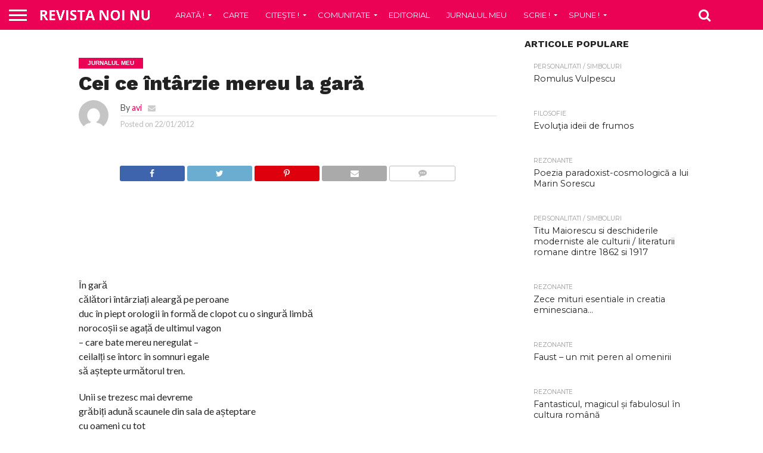

--- FILE ---
content_type: text/html; charset=UTF-8
request_url: https://www.revistanoinu.com/jurnalul-meu/cei-ce-intarzie-mereu-la-gar
body_size: 11951
content:
<!DOCTYPE html>
<html lang="en-US">
<head>
<meta charset="UTF-8" >
<meta name="viewport" id="viewport" content="width=device-width, initial-scale=1.0, maximum-scale=1.0, minimum-scale=1.0, user-scalable=no" />


<link rel="alternate" type="application/rss+xml" title="RSS 2.0" href="https://www.revistanoinu.com/feed" />
<link rel="alternate" type="text/xml" title="RSS .92" href="https://www.revistanoinu.com/feed/rss" />
<link rel="alternate" type="application/atom+xml" title="Atom 0.3" href="https://www.revistanoinu.com/feed/atom" />
<link rel="pingback" href="https://www.revistanoinu.com/xmlrpc.php" />


<meta property="og:type" content="article" />
<meta property="og:description" content="    În garăcălători întârziați aleargă pe peroaneduc în piept orologii în formă de clopot cu o singură limbănorocoșii se agață de ultimul vagon&#8211; care bate mereu neregulat &#8211;ceilalți se întorc în somnuri egalesă aștepte următorul tren. Unii se trezesc mai devremegrăbiți adună scaunele din sala de așteptarecu oameni cu totformează trenul lor condus de [&hellip;]" />
<meta name="twitter:card" content="summary">
<meta name="twitter:url" content="https://www.revistanoinu.com/jurnalul-meu/cei-ce-intarzie-mereu-la-gar">
<meta name="twitter:title" content="Cei ce întârzie mereu la gară">
<meta name="twitter:description" content="    În garăcălători întârziați aleargă pe peroaneduc în piept orologii în formă de clopot cu o singură limbănorocoșii se agață de ultimul vagon&#8211; care bate mereu neregulat &#8211;ceilalți se întorc în somnuri egalesă aștepte următorul tren. Unii se trezesc mai devremegrăbiți adună scaunele din sala de așteptarecu oameni cu totformează trenul lor condus de [&hellip;]">


<title>Cei ce întârzie mereu la gară | Revista Noi,NU!</title>

		<!-- All in One SEO 4.0.18 -->
		<meta name="description" content="În garăcălători întârziați aleargă pe peroaneduc în piept orologii în formă de clopot cu o singură limbănorocoșii se agață de ultimul vagon– care bate mereu neregulat –ceilalți se întorc în somnuri egalesă aștepte următorul tren. Unii se trezesc mai devremegrăbiți adună scaunele din sala de așteptarecu oameni cu totformează trenul lor condus de […]"/>
		<meta name="google-site-verification" content="7Ble85Qf8F2N1v7bZ2VudTcYTbnYd-8_wqDtjhbNIsw" />
		<link rel="canonical" href="https://www.revistanoinu.com/jurnalul-meu/cei-ce-intarzie-mereu-la-gar" />
		<script type="application/ld+json" class="aioseo-schema">
			{"@context":"https:\/\/schema.org","@graph":[{"@type":"WebSite","@id":"https:\/\/www.revistanoinu.com\/#website","url":"https:\/\/www.revistanoinu.com\/","name":"Revista Noi,NU!","description":"Revist\u0103 de atitudine \u015fi cultur\u0103","publisher":{"@id":"https:\/\/www.revistanoinu.com\/#organization"}},{"@type":"Organization","@id":"https:\/\/www.revistanoinu.com\/#organization","name":"Revista Noi,NU!","url":"https:\/\/www.revistanoinu.com\/"},{"@type":"BreadcrumbList","@id":"https:\/\/www.revistanoinu.com\/jurnalul-meu\/cei-ce-intarzie-mereu-la-gar#breadcrumblist","itemListElement":[{"@type":"ListItem","@id":"https:\/\/www.revistanoinu.com\/#listItem","position":"1","item":{"@id":"https:\/\/www.revistanoinu.com\/#item","name":"Home","description":"Revist\u0103 de atitudine \u015fi cultur\u0103","url":"https:\/\/www.revistanoinu.com\/"},"nextItem":"https:\/\/www.revistanoinu.com\/jurnalul-meu\/#listItem"},{"@type":"ListItem","@id":"https:\/\/www.revistanoinu.com\/jurnalul-meu\/#listItem","position":"2","item":{"@id":"https:\/\/www.revistanoinu.com\/jurnalul-meu\/#item","name":"Jurnalul meu","description":"\u00cen gar\u0103c\u0103l\u0103tori \u00eent\u00e2rzia\u021bi alearg\u0103 pe peroaneduc \u00een piept orologii \u00een form\u0103 de clopot cu o singur\u0103 limb\u0103noroco\u0219ii se aga\u021b\u0103 de ultimul vagon\u2013 care bate mereu neregulat \u2013ceilal\u021bi se \u00eentorc \u00een somnuri egales\u0103 a\u0219tepte urm\u0103torul tren. Unii se trezesc mai devremegr\u0103bi\u021bi adun\u0103 scaunele din sala de a\u0219teptarecu oameni cu totformeaz\u0103 trenul lor condus de [\u2026]","url":"https:\/\/www.revistanoinu.com\/jurnalul-meu\/"},"previousItem":"https:\/\/www.revistanoinu.com\/#listItem"}]},{"@type":"Person","@id":"https:\/\/www.revistanoinu.com\/author\/avi#author","url":"https:\/\/www.revistanoinu.com\/author\/avi","name":"avi","image":{"@type":"ImageObject","@id":"https:\/\/www.revistanoinu.com\/jurnalul-meu\/cei-ce-intarzie-mereu-la-gar#authorImage","url":"https:\/\/secure.gravatar.com\/avatar\/32f6b62b512fff09a5d0e61491bef22e?s=96&d=mm&r=g","width":"96","height":"96","caption":"avi"}},{"@type":"WebPage","@id":"https:\/\/www.revistanoinu.com\/jurnalul-meu\/cei-ce-intarzie-mereu-la-gar#webpage","url":"https:\/\/www.revistanoinu.com\/jurnalul-meu\/cei-ce-intarzie-mereu-la-gar","name":"Cei ce \u00eent\u00e2rzie mereu la gar\u0103 | Revista Noi,NU!","description":"\u00cen gar\u0103c\u0103l\u0103tori \u00eent\u00e2rzia\u021bi alearg\u0103 pe peroaneduc \u00een piept orologii \u00een form\u0103 de clopot cu o singur\u0103 limb\u0103noroco\u0219ii se aga\u021b\u0103 de ultimul vagon\u2013 care bate mereu neregulat \u2013ceilal\u021bi se \u00eentorc \u00een somnuri egales\u0103 a\u0219tepte urm\u0103torul tren. Unii se trezesc mai devremegr\u0103bi\u021bi adun\u0103 scaunele din sala de a\u0219teptarecu oameni cu totformeaz\u0103 trenul lor condus de [\u2026]","inLanguage":"en-US","isPartOf":{"@id":"https:\/\/www.revistanoinu.com\/#website"},"breadcrumb":{"@id":"https:\/\/www.revistanoinu.com\/jurnalul-meu\/cei-ce-intarzie-mereu-la-gar#breadcrumblist"},"author":"https:\/\/www.revistanoinu.com\/jurnalul-meu\/cei-ce-intarzie-mereu-la-gar#author","creator":"https:\/\/www.revistanoinu.com\/jurnalul-meu\/cei-ce-intarzie-mereu-la-gar#author","datePublished":"2012-01-22T10:03:31+00:00","dateModified":"2012-01-22T10:03:31+00:00"},{"@type":"Article","@id":"https:\/\/www.revistanoinu.com\/jurnalul-meu\/cei-ce-intarzie-mereu-la-gar#article","name":"Cei ce \u00eent\u00e2rzie mereu la gar\u0103 | Revista Noi,NU!","description":"\u00cen gar\u0103c\u0103l\u0103tori \u00eent\u00e2rzia\u021bi alearg\u0103 pe peroaneduc \u00een piept orologii \u00een form\u0103 de clopot cu o singur\u0103 limb\u0103noroco\u0219ii se aga\u021b\u0103 de ultimul vagon\u2013 care bate mereu neregulat \u2013ceilal\u021bi se \u00eentorc \u00een somnuri egales\u0103 a\u0219tepte urm\u0103torul tren. Unii se trezesc mai devremegr\u0103bi\u021bi adun\u0103 scaunele din sala de a\u0219teptarecu oameni cu totformeaz\u0103 trenul lor condus de [\u2026]","headline":"Cei ce \u00eent\u00e2rzie mereu la gar\u0103","author":{"@id":"https:\/\/www.revistanoinu.com\/author\/avi#author"},"publisher":{"@id":"https:\/\/www.revistanoinu.com\/#organization"},"datePublished":"2012-01-22T10:03:31+00:00","dateModified":"2012-01-22T10:03:31+00:00","articleSection":"Jurnalul meu","mainEntityOfPage":{"@id":"https:\/\/www.revistanoinu.com\/jurnalul-meu\/cei-ce-intarzie-mereu-la-gar#webpage"},"isPartOf":{"@id":"https:\/\/www.revistanoinu.com\/jurnalul-meu\/cei-ce-intarzie-mereu-la-gar#webpage"}}]}
		</script>
		<script type="text/javascript" >
			window.ga=window.ga||function(){(ga.q=ga.q||[]).push(arguments)};ga.l=+new Date;
			ga('create', "UA-343135-1", 'auto');
			ga('send', 'pageview');
		</script>
		<script async src="https://www.google-analytics.com/analytics.js"></script>
		<!-- All in One SEO -->

<link rel='dns-prefetch' href='//netdna.bootstrapcdn.com' />
<link rel='dns-prefetch' href='//s.w.org' />
<link rel="alternate" type="application/rss+xml" title="Revista Noi,NU! &raquo; Feed" href="https://www.revistanoinu.com/feed" />
<link rel="alternate" type="application/rss+xml" title="Revista Noi,NU! &raquo; Comments Feed" href="https://www.revistanoinu.com/comments/feed" />
<link rel="alternate" type="application/rss+xml" title="Revista Noi,NU! &raquo; Cei ce întârzie mereu la gară Comments Feed" href="https://www.revistanoinu.com/jurnalul-meu/cei-ce-intarzie-mereu-la-gar/feed" />
		<script type="text/javascript">
			window._wpemojiSettings = {"baseUrl":"https:\/\/s.w.org\/images\/core\/emoji\/13.0.1\/72x72\/","ext":".png","svgUrl":"https:\/\/s.w.org\/images\/core\/emoji\/13.0.1\/svg\/","svgExt":".svg","source":{"concatemoji":"https:\/\/www.revistanoinu.com\/wp-includes\/js\/wp-emoji-release.min.js?ver=5.6.16"}};
			!function(e,a,t){var n,r,o,i=a.createElement("canvas"),p=i.getContext&&i.getContext("2d");function s(e,t){var a=String.fromCharCode;p.clearRect(0,0,i.width,i.height),p.fillText(a.apply(this,e),0,0);e=i.toDataURL();return p.clearRect(0,0,i.width,i.height),p.fillText(a.apply(this,t),0,0),e===i.toDataURL()}function c(e){var t=a.createElement("script");t.src=e,t.defer=t.type="text/javascript",a.getElementsByTagName("head")[0].appendChild(t)}for(o=Array("flag","emoji"),t.supports={everything:!0,everythingExceptFlag:!0},r=0;r<o.length;r++)t.supports[o[r]]=function(e){if(!p||!p.fillText)return!1;switch(p.textBaseline="top",p.font="600 32px Arial",e){case"flag":return s([127987,65039,8205,9895,65039],[127987,65039,8203,9895,65039])?!1:!s([55356,56826,55356,56819],[55356,56826,8203,55356,56819])&&!s([55356,57332,56128,56423,56128,56418,56128,56421,56128,56430,56128,56423,56128,56447],[55356,57332,8203,56128,56423,8203,56128,56418,8203,56128,56421,8203,56128,56430,8203,56128,56423,8203,56128,56447]);case"emoji":return!s([55357,56424,8205,55356,57212],[55357,56424,8203,55356,57212])}return!1}(o[r]),t.supports.everything=t.supports.everything&&t.supports[o[r]],"flag"!==o[r]&&(t.supports.everythingExceptFlag=t.supports.everythingExceptFlag&&t.supports[o[r]]);t.supports.everythingExceptFlag=t.supports.everythingExceptFlag&&!t.supports.flag,t.DOMReady=!1,t.readyCallback=function(){t.DOMReady=!0},t.supports.everything||(n=function(){t.readyCallback()},a.addEventListener?(a.addEventListener("DOMContentLoaded",n,!1),e.addEventListener("load",n,!1)):(e.attachEvent("onload",n),a.attachEvent("onreadystatechange",function(){"complete"===a.readyState&&t.readyCallback()})),(n=t.source||{}).concatemoji?c(n.concatemoji):n.wpemoji&&n.twemoji&&(c(n.twemoji),c(n.wpemoji)))}(window,document,window._wpemojiSettings);
		</script>
		<style type="text/css">
img.wp-smiley,
img.emoji {
	display: inline !important;
	border: none !important;
	box-shadow: none !important;
	height: 1em !important;
	width: 1em !important;
	margin: 0 .07em !important;
	vertical-align: -0.1em !important;
	background: none !important;
	padding: 0 !important;
}
</style>
	<link rel='stylesheet' id='wp-block-library-css'  href='https://www.revistanoinu.com/wp-includes/css/dist/block-library/style.min.css?ver=5.6.16' type='text/css' media='all' />
<link rel='stylesheet' id='contact-form-7-css'  href='https://www.revistanoinu.com/wp-content/plugins/contact-form-7/includes/css/styles.css?ver=5.4' type='text/css' media='all' />
<link rel='stylesheet' id='mvp-score-style-css'  href='https://www.revistanoinu.com/wp-content/plugins/mvp-scoreboard/css/score-style.css?ver=5.6.16' type='text/css' media='all' />
<link rel='stylesheet' id='mvp-reset-css'  href='https://www.revistanoinu.com/wp-content/themes/noinu2/css/reset.css?ver=5.6.16' type='text/css' media='all' />
<link rel='stylesheet' id='mvp-fontawesome-css'  href='//netdna.bootstrapcdn.com/font-awesome/4.7.0/css/font-awesome.css?ver=5.6.16' type='text/css' media='all' />
<link rel='stylesheet' id='mvp-style-css'  href='https://www.revistanoinu.com/wp-content/themes/noinu2/style.css?ver=5.6.16' type='text/css' media='all' />
<!--[if lt IE 10]>
<link rel='stylesheet' id='mvp-iecss-css'  href='https://www.revistanoinu.com/wp-content/themes/noinu2/css/iecss.css?ver=5.6.16' type='text/css' media='all' />
<![endif]-->
<link rel='stylesheet' id='mvp-media-queries-css'  href='https://www.revistanoinu.com/wp-content/themes/noinu2/css/media-queries.css?ver=5.6.16' type='text/css' media='all' />
<script type='text/javascript' src='https://www.revistanoinu.com/wp-includes/js/jquery/jquery.min.js?ver=3.5.1' id='jquery-core-js'></script>
<script type='text/javascript' src='https://www.revistanoinu.com/wp-includes/js/jquery/jquery-migrate.min.js?ver=3.3.2' id='jquery-migrate-js'></script>
<link rel="https://api.w.org/" href="https://www.revistanoinu.com/wp-json/" /><link rel="alternate" type="application/json" href="https://www.revistanoinu.com/wp-json/wp/v2/posts/848" /><link rel="EditURI" type="application/rsd+xml" title="RSD" href="https://www.revistanoinu.com/xmlrpc.php?rsd" />
<link rel="wlwmanifest" type="application/wlwmanifest+xml" href="https://www.revistanoinu.com/wp-includes/wlwmanifest.xml" /> 
<meta name="generator" content="WordPress 5.6.16" />
<link rel='shortlink' href='https://www.revistanoinu.com/?p=848' />
<link rel="alternate" type="application/json+oembed" href="https://www.revistanoinu.com/wp-json/oembed/1.0/embed?url=https%3A%2F%2Fwww.revistanoinu.com%2Fjurnalul-meu%2Fcei-ce-intarzie-mereu-la-gar" />
<link rel="alternate" type="text/xml+oembed" href="https://www.revistanoinu.com/wp-json/oembed/1.0/embed?url=https%3A%2F%2Fwww.revistanoinu.com%2Fjurnalul-meu%2Fcei-ce-intarzie-mereu-la-gar&#038;format=xml" />

<style type='text/css'>

@import url(//fonts.googleapis.com/css?family=Oswald:400,700|Lato:400,700|Work+Sans:900|Montserrat:400,700|Open+Sans:800|Playfair+Display:400,700,900|Quicksand|Raleway:200,400,700|Roboto+Slab:400,700|Work+Sans:100,200,300,400,500,600,700,800,900|Montserrat:100,200,300,400,500,600,700,800,900|Work+Sans:100,200,300,400,400italic,500,600,700,700italic,800,900|Lato:100,200,300,400,400italic,500,600,700,700italic,800,900|Montserrat:100,200,300,400,500,600,700,800,900&subset=latin,latin-ext,cyrillic,cyrillic-ext,greek-ext,greek,vietnamese);

#wallpaper {
	background: url() no-repeat 50% 0;
	}
body,
.blog-widget-text p,
.feat-widget-text p,
.post-info-right,
span.post-excerpt,
span.feat-caption,
span.soc-count-text,
#content-main p,
#commentspopup .comments-pop,
.archive-list-text p,
.author-box-bot p,
#post-404 p,
.foot-widget,
#home-feat-text p,
.feat-top2-left-text p,
.feat-wide1-text p,
.feat-wide4-text p,
#content-main table,
.foot-copy p,
.video-main-text p {
	font-family: 'Lato', sans-serif;
	}

a,
a:visited,
.post-info-name a {
	color: #eb0254;
	}

a:hover {
	color: #999999;
	}

.fly-but-wrap,
span.feat-cat,
span.post-head-cat,
.prev-next-text a,
.prev-next-text a:visited,
.prev-next-text a:hover {
	background: #eb0254;
	}

.fly-but-wrap {
	background: #eb0254;
	}

.fly-but-wrap span {
	background: #ffffff;
	}

.woocommerce .star-rating span:before {
	color: #eb0254;
	}

.woocommerce .widget_price_filter .ui-slider .ui-slider-range,
.woocommerce .widget_price_filter .ui-slider .ui-slider-handle {
	background-color: #eb0254;
	}

.woocommerce span.onsale,
.woocommerce #respond input#submit.alt,
.woocommerce a.button.alt,
.woocommerce button.button.alt,
.woocommerce input.button.alt,
.woocommerce #respond input#submit.alt:hover,
.woocommerce a.button.alt:hover,
.woocommerce button.button.alt:hover,
.woocommerce input.button.alt:hover {
	background-color: #eb0254;
	}

span.post-header {
	border-top: 4px solid #eb0254;
	}

#main-nav-wrap,
nav.main-menu-wrap,
.nav-logo,
.nav-right-wrap,
.nav-menu-out,
.nav-logo-out,
#head-main-top {
	-webkit-backface-visibility: hidden;
	background: #eb0254;
	}

nav.main-menu-wrap ul li a,
.nav-menu-out:hover ul li:hover a,
.nav-menu-out:hover span.nav-search-but:hover i,
.nav-menu-out:hover span.nav-soc-but:hover i,
span.nav-search-but i,
span.nav-soc-but i {
	color: #ffffff;
	}

.nav-menu-out:hover li.menu-item-has-children:hover a:after,
nav.main-menu-wrap ul li.menu-item-has-children a:after {
	border-color: #ffffff transparent transparent transparent;
	}

.nav-menu-out:hover ul li a,
.nav-menu-out:hover span.nav-search-but i,
.nav-menu-out:hover span.nav-soc-but i {
	color: #fdacc8;
	}

.nav-menu-out:hover li.menu-item-has-children a:after {
	border-color: #fdacc8 transparent transparent transparent;
	}

.nav-menu-out:hover ul li ul.mega-list li a,
.side-list-text p,
.row-widget-text p,
.blog-widget-text h2,
.feat-widget-text h2,
.archive-list-text h2,
h2.author-list-head a,
.mvp-related-text a {
	color: #222222;
	}

ul.mega-list li:hover a,
ul.side-list li:hover .side-list-text p,
ul.row-widget-list li:hover .row-widget-text p,
ul.blog-widget-list li:hover .blog-widget-text h2,
.feat-widget-wrap:hover .feat-widget-text h2,
ul.archive-list li:hover .archive-list-text h2,
ul.archive-col-list li:hover .archive-list-text h2,
h2.author-list-head a:hover,
.mvp-related-posts ul li:hover .mvp-related-text a {
	color: #999999 !important;
	}

span.more-posts-text,
a.inf-more-but,
#comments-button a,
#comments-button span.comment-but-text {
	border: 1px solid #eb0254;
	}

span.more-posts-text,
a.inf-more-but,
#comments-button a,
#comments-button span.comment-but-text {
	color: #eb0254 !important;
	}

#comments-button a:hover,
#comments-button span.comment-but-text:hover,
a.inf-more-but:hover,
span.more-posts-text:hover {
	background: #eb0254;
	}

nav.main-menu-wrap ul li a,
ul.col-tabs li a,
nav.fly-nav-menu ul li a,
.foot-menu .menu li a {
	font-family: 'Montserrat', sans-serif;
	}

.feat-top2-right-text h2,
.side-list-text p,
.side-full-text p,
.row-widget-text p,
.feat-widget-text h2,
.blog-widget-text h2,
.prev-next-text a,
.prev-next-text a:visited,
.prev-next-text a:hover,
span.post-header,
.archive-list-text h2,
#woo-content h1.page-title,
.woocommerce div.product .product_title,
.woocommerce ul.products li.product h3,
.video-main-text h2,
.mvp-related-text a {
	font-family: 'Montserrat', sans-serif;
	}

.feat-wide-sub-text h2,
#home-feat-text h2,
.feat-top2-left-text h2,
.feat-wide1-text h2,
.feat-wide4-text h2,
.feat-wide5-text h2,
h1.post-title,
#content-main h1.post-title,
#post-404 h1,
h1.post-title-wide,
#content-main blockquote p,
#commentspopup #content-main h1 {
	font-family: 'Work Sans', sans-serif;
	}

h3.home-feat-title,
h3.side-list-title,
#infscr-loading,
.score-nav-menu select,
h1.cat-head,
h1.arch-head,
h2.author-list-head,
h3.foot-head,
.woocommerce ul.product_list_widget span.product-title,
.woocommerce ul.product_list_widget li a,
.woocommerce #reviews #comments ol.commentlist li .comment-text p.meta,
.woocommerce .related h2,
.woocommerce div.product .woocommerce-tabs .panel h2,
.woocommerce div.product .product_title,
#content-main h1,
#content-main h2,
#content-main h3,
#content-main h4,
#content-main h5,
#content-main h6 {
	font-family: 'Work Sans', sans-serif;
	}

</style>
	
<style type="text/css">


.post-cont-out,
.post-cont-in {
	margin-right: 0;
	}

.nav-links {
	display: none;
	}








.post-tags {
padding-top:10px;
}</style>

<style type="text/css">.recentcomments a{display:inline !important;padding:0 !important;margin:0 !important;}</style><link rel="amphtml" href="https://www.revistanoinu.com/jurnalul-meu/cei-ce-intarzie-mereu-la-gar/amp">
</head>

<body class="post-template-default single single-post postid-848 single-format-standard">
	<div id="site" class="left relative">
		<div id="site-wrap" class="left relative">
						<div id="fly-wrap">
	<div class="fly-wrap-out">
		<div class="fly-side-wrap">
			<ul class="fly-bottom-soc left relative">
																																									<li class="rss-soc">
						<a href="https://www.revistanoinu.com/feed/rss" target="_blank">
						<i class="fa fa-rss fa-2"></i>
						</a>
					</li>
							</ul>
		</div><!--fly-side-wrap-->
		<div class="fly-wrap-in">
			<div id="fly-menu-wrap">
				<nav class="fly-nav-menu left relative">
					<div class="menu"></div>
				</nav>
			</div><!--fly-menu-wrap-->
		</div><!--fly-wrap-in-->
	</div><!--fly-wrap-out-->
</div><!--fly-wrap-->			<div id="head-main-wrap" class="left relative">
				<div id="head-main-top" class="left relative">
																																									</div><!--head-main-top-->
				<div id="main-nav-wrap">
					<div class="nav-out">
						<div class="nav-in">
							<div id="main-nav-cont" class="left" itemscope itemtype="http://schema.org/Organization">
								<div class="nav-logo-out">
									<div class="nav-left-wrap left relative">
										<div class="fly-but-wrap left relative">
											<span></span>
											<span></span>
											<span></span>
											<span></span>
										</div><!--fly-but-wrap-->
																					<div class="nav-logo left">
																									<a itemprop="url" href="https://www.revistanoinu.com/"><img itemprop="logo" src="http://www.revistanoinu.com/wp-content/uploads/logo-nav.png" alt="Revista Noi,NU!" data-rjs="2" /></a>
																																					<h2 class="mvp-logo-title">Revista Noi,NU!</h2>
																							</div><!--nav-logo-->
																			</div><!--nav-left-wrap-->
									<div class="nav-logo-in">
										<div class="nav-menu-out">
											<div class="nav-menu-in">
												<nav class="main-menu-wrap left">
													<div class="menu-main_menu-container"><ul id="menu-main_menu" class="menu"><li id="menu-item-2707" class="menu-item menu-item-type-taxonomy menu-item-object-category menu-item-has-children menu-item-2707"><a href="https://www.revistanoinu.com/category/arata">Arată !</a>
<ul class="sub-menu">
	<li id="menu-item-2708" class="menu-item menu-item-type-taxonomy menu-item-object-category menu-item-2708"><a href="https://www.revistanoinu.com/category/arata/eroii-rock-ului">Eroii Rock-ului</a></li>
	<li id="menu-item-2709" class="menu-item menu-item-type-taxonomy menu-item-object-category menu-item-2709"><a href="https://www.revistanoinu.com/category/arata/interviuri">Interviuri</a></li>
	<li id="menu-item-2710" class="menu-item menu-item-type-taxonomy menu-item-object-category menu-item-2710"><a href="https://www.revistanoinu.com/category/arata/personalitati-simboluri">Personalitati / Simboluri</a></li>
	<li id="menu-item-2711" class="menu-item menu-item-type-taxonomy menu-item-object-category menu-item-2711"><a href="https://www.revistanoinu.com/category/arata/romania-de-dincolo">Romania de dincolo</a></li>
	<li id="menu-item-2712" class="menu-item menu-item-type-taxonomy menu-item-object-category menu-item-2712"><a href="https://www.revistanoinu.com/category/arata/semnal">Semnal</a></li>
</ul>
</li>
<li id="menu-item-2713" class="menu-item menu-item-type-taxonomy menu-item-object-category menu-item-2713"><a href="https://www.revistanoinu.com/category/carte">Carte</a></li>
<li id="menu-item-2714" class="menu-item menu-item-type-taxonomy menu-item-object-category menu-item-has-children menu-item-2714"><a href="https://www.revistanoinu.com/category/citeste">Citeşte !</a>
<ul class="sub-menu">
	<li id="menu-item-2715" class="menu-item menu-item-type-taxonomy menu-item-object-category menu-item-2715"><a href="https://www.revistanoinu.com/category/citeste/poveschile-lu-bace-toghiere">Poveşchile lu’ Bace Toghiere</a></li>
	<li id="menu-item-2716" class="menu-item menu-item-type-taxonomy menu-item-object-category menu-item-2716"><a href="https://www.revistanoinu.com/category/citeste/roman-foileton">Roman foileton</a></li>
</ul>
</li>
<li id="menu-item-2717" class="menu-item menu-item-type-taxonomy menu-item-object-category menu-item-has-children menu-item-2717"><a href="https://www.revistanoinu.com/category/comunitate">Comunitate</a>
<ul class="sub-menu">
	<li id="menu-item-2718" class="menu-item menu-item-type-taxonomy menu-item-object-category menu-item-2718"><a href="https://www.revistanoinu.com/category/comunitate/concursuri">Concursuri</a></li>
	<li id="menu-item-2719" class="menu-item menu-item-type-taxonomy menu-item-object-category menu-item-2719"><a href="https://www.revistanoinu.com/category/comunitate/recomandari">Recomandări</a></li>
	<li id="menu-item-2720" class="menu-item menu-item-type-taxonomy menu-item-object-category menu-item-2720"><a href="https://www.revistanoinu.com/category/comunitate/stiri">Stiri</a></li>
</ul>
</li>
<li id="menu-item-2721" class="menu-item menu-item-type-taxonomy menu-item-object-category menu-item-2721"><a href="https://www.revistanoinu.com/category/editorial">Editorial</a></li>
<li id="menu-item-2722" class="menu-item menu-item-type-taxonomy menu-item-object-category current-post-ancestor current-menu-parent current-post-parent menu-item-2722"><a href="https://www.revistanoinu.com/category/jurnalul-meu">Jurnalul meu</a></li>
<li id="menu-item-2723" class="menu-item menu-item-type-taxonomy menu-item-object-category menu-item-has-children menu-item-2723"><a href="https://www.revistanoinu.com/category/scrie">Scrie !</a>
<ul class="sub-menu">
	<li id="menu-item-2724" class="menu-item menu-item-type-taxonomy menu-item-object-category menu-item-2724"><a href="https://www.revistanoinu.com/category/scrie/film">Film</a></li>
	<li id="menu-item-2725" class="menu-item menu-item-type-taxonomy menu-item-object-category menu-item-2725"><a href="https://www.revistanoinu.com/category/scrie/filosofie">Filosofie</a></li>
	<li id="menu-item-2726" class="menu-item menu-item-type-taxonomy menu-item-object-category menu-item-2726"><a href="https://www.revistanoinu.com/category/scrie/general">General</a></li>
	<li id="menu-item-2727" class="menu-item menu-item-type-taxonomy menu-item-object-category menu-item-2727"><a href="https://www.revistanoinu.com/category/scrie/logos">Logos</a></li>
	<li id="menu-item-2728" class="menu-item menu-item-type-taxonomy menu-item-object-category menu-item-2728"><a href="https://www.revistanoinu.com/category/scrie/miez-de-intelepciune">Miez de intelepciune</a></li>
	<li id="menu-item-2729" class="menu-item menu-item-type-taxonomy menu-item-object-category menu-item-2729"><a href="https://www.revistanoinu.com/category/scrie/q-e-d">Q.E.D</a></li>
</ul>
</li>
<li id="menu-item-2730" class="menu-item menu-item-type-taxonomy menu-item-object-category menu-item-has-children menu-item-2730"><a href="https://www.revistanoinu.com/category/spune">Spune !</a>
<ul class="sub-menu">
	<li id="menu-item-2731" class="menu-item menu-item-type-taxonomy menu-item-object-category menu-item-2731"><a href="https://www.revistanoinu.com/category/spune/atitudini">Atitudine</a></li>
	<li id="menu-item-2732" class="menu-item menu-item-type-taxonomy menu-item-object-category menu-item-2732"><a href="https://www.revistanoinu.com/category/spune/diploma-de-atentie">Diploma de atentie</a></li>
	<li id="menu-item-2733" class="menu-item menu-item-type-taxonomy menu-item-object-category menu-item-2733"><a href="https://www.revistanoinu.com/category/spune/lupta-cu-inertia">Lupta cu inertia</a></li>
	<li id="menu-item-2734" class="menu-item menu-item-type-taxonomy menu-item-object-category menu-item-2734"><a href="https://www.revistanoinu.com/category/spune/opinii">Opinii</a></li>
	<li id="menu-item-2735" class="menu-item menu-item-type-taxonomy menu-item-object-category menu-item-2735"><a href="https://www.revistanoinu.com/category/spune/rezonante">Rezonante</a></li>
</ul>
</li>
</ul></div>												</nav>
											</div><!--nav-menu-in-->
											<div class="nav-right-wrap relative">
												<div class="nav-search-wrap left relative">
													<span class="nav-search-but left"><i class="fa fa-search fa-2"></i></span>
													<div class="search-fly-wrap">
														<form method="get" id="searchform" action="https://www.revistanoinu.com/">
	<input type="text" name="s" id="s" value="Type search term and press enter" onfocus='if (this.value == "Type search term and press enter") { this.value = ""; }' onblur='if (this.value == "") { this.value = "Type search term and press enter"; }' />
	<input type="hidden" id="searchsubmit" value="Search" />
</form>													</div><!--search-fly-wrap-->
												</div><!--nav-search-wrap-->
																																			</div><!--nav-right-wrap-->
										</div><!--nav-menu-out-->
									</div><!--nav-logo-in-->
								</div><!--nav-logo-out-->
							</div><!--main-nav-cont-->
						</div><!--nav-in-->
					</div><!--nav-out-->
				</div><!--main-nav-wrap-->
			</div><!--head-main-wrap-->
										<div id="body-main-wrap" class="left relative" itemscope itemtype="http://schema.org/NewsArticle">
					<meta itemscope itemprop="mainEntityOfPage"  itemType="https://schema.org/WebPage" itemid="https://www.revistanoinu.com/jurnalul-meu/cei-ce-intarzie-mereu-la-gar"/>
																																			<div class="body-main-out relative">
					<div class="body-main-in">
						<div id="body-main-cont" class="left relative">
																		<div id="post-main-wrap" class="left relative">
	<div class="post-wrap-out1">
		<div class="post-wrap-in1">
			<div id="post-left-col" class="relative">
									<article id="post-area" class="post-848 post type-post status-publish format-standard hentry category-jurnalul-meu">
													<header id="post-header">
																	<a class="post-cat-link" href="https://www.revistanoinu.com/category/jurnalul-meu"><span class="post-head-cat">Jurnalul meu</span></a>
																<h1 class="post-title entry-title left" itemprop="headline">Cei ce întârzie mereu la gară</h1>
																	<div id="post-info-wrap" class="left relative">
										<div class="post-info-out">
											<div class="post-info-img left relative">
												<img alt='' src='https://secure.gravatar.com/avatar/32f6b62b512fff09a5d0e61491bef22e?s=50&#038;d=mm&#038;r=g' srcset='https://secure.gravatar.com/avatar/32f6b62b512fff09a5d0e61491bef22e?s=100&#038;d=mm&#038;r=g 2x' class='avatar avatar-50 photo' height='50' width='50' loading='lazy'/>											</div><!--post-info-img-->
											<div class="post-info-in">
												<div class="post-info-right left relative">
													<div class="post-info-name left relative" itemprop="author" itemscope itemtype="https://schema.org/Person">
														<span class="post-info-text">By</span> <span class="author-name vcard fn author" itemprop="name"><a href="https://www.revistanoinu.com/author/avi" title="Posts by avi" rel="author">avi</a></span>  <span class="author-email"><a href="mailto:anca_vieru@hotmail.com"><i class="fa fa-envelope fa-2"></i></a></span>													</div><!--post-info-name-->
													<div class="post-info-date left relative">
														<span class="post-info-text">Posted on</span> <span class="post-date updated"><time class="post-date updated" itemprop="datePublished" datetime="2012-01-22">22/01/2012</time></span>
														<meta itemprop="dateModified" content="2012-01-22"/>
													</div><!--post-info-date-->
												</div><!--post-info-right-->
											</div><!--post-info-in-->
										</div><!--post-info-out-->
									</div><!--post-info-wrap-->
															</header><!--post-header-->
																																																																																		<div id="content-area" itemprop="articleBody" class="post-848 post type-post status-publish format-standard hentry category-jurnalul-meu">
							<div class="post-cont-out">
								<div class="post-cont-in">
									<div id="content-main" class="left relative">

																															
																											<section class="social-sharing-top">
												<a href="#" onclick="window.open('http://www.facebook.com/sharer.php?u=https://www.revistanoinu.com/jurnalul-meu/cei-ce-intarzie-mereu-la-gar&amp;t=Cei ce întârzie mereu la gară', 'facebookShare', 'width=626,height=436'); return false;" title="Share on Facebook"><div class="facebook-share"><span class="fb-but1"><i class="fa fa-facebook fa-2"></i></span><span class="social-text">Share</span></div></a>
												<a href="#" onclick="window.open('http://twitter.com/share?text=Cei ce întârzie mereu la gară -&amp;url=https://www.revistanoinu.com/jurnalul-meu/cei-ce-intarzie-mereu-la-gar', 'twitterShare', 'width=626,height=436'); return false;" title="Tweet This Post"><div class="twitter-share"><span class="twitter-but1"><i class="fa fa-twitter fa-2"></i></span><span class="social-text">Tweet</span></div></a>
												<a href="whatsapp://send?text=Cei ce întârzie mereu la gară https://www.revistanoinu.com/jurnalul-meu/cei-ce-intarzie-mereu-la-gar"><div class="whatsapp-share"><span class="whatsapp-but1"><i class="fa fa-whatsapp fa-2"></i></span><span class="social-text">Share</span></div></a>
												<a href="#" onclick="window.open('http://pinterest.com/pin/create/button/?url=https://www.revistanoinu.com/jurnalul-meu/cei-ce-intarzie-mereu-la-gar&amp;media=&amp;description=Cei ce întârzie mereu la gară', 'pinterestShare', 'width=750,height=350'); return false;" title="Pin This Post"><div class="pinterest-share"><span class="pinterest-but1"><i class="fa fa-pinterest-p fa-2"></i></span><span class="social-text">Share</span></div></a>
												<a href="mailto:?subject=Cei ce întârzie mereu la gară&amp;BODY=I found this article interesting and thought of sharing it with you. Check it out: https://www.revistanoinu.com/jurnalul-meu/cei-ce-intarzie-mereu-la-gar"><div class="email-share"><span class="email-but"><i class="fa fa-envelope fa-2"></i></span><span class="social-text">Email</span></div></a>
																																																					<a href="https://www.revistanoinu.com/jurnalul-meu/cei-ce-intarzie-mereu-la-gar#respond"><div class="social-comments comment-click-848"><i class="fa fa-commenting fa-2"></i><span class="social-text-com">Comments</span></div></a>
																																				</section><!--social-sharing-top-->
																														<p> </p>
<p>
<br /><span id="more-848"></span>
</p>
<p> </p>
<p>În gară<br />călători întârziați aleargă pe peroane<br />duc în piept orologii în formă de clopot cu o singură limbă<br />norocoșii se agață de ultimul vagon<br />&#8211; care bate mereu neregulat &#8211;<br />ceilalți se întorc în somnuri egale<br />să aștepte următorul tren.</p>
<p>Unii se trezesc mai devreme<br />grăbiți adună scaunele din sala de așteptare<br />cu oameni cu tot<br />formează trenul lor condus de locomotiva<br />ca un orologiu de circ unde o limbă râde și una plânge<br />și pornesc la drum.</p>
<p>Dar mai sunt și cei ce-ntârzie mereu la gară<br />ei se recunosc după respirația frântă<br />în sunetul de megafon<br />care-anunță că următorul tren va întârzia o fracțiune de anotimp<br />după ochii lor<br />orologii în formă de clipă pe care limbile se mișcă invers<br />ei n-au bagaj poate doar timpul probabil îngemănat (cu)vântul<br />zbor de mierlă prin erupții de lavă<br />palidă piatra lunii agățată la gât<br />pe care o ridică mereu Sisifi îngândurați<br />pe un anotimp imaginar.</p>
<p>Ei sunt poeții –<br />cei ce întârzie mereu la gară.</p>
<p><em><br />Epilog (de citit cu un singur ochi):<br /></em></p>
<p>Faci o confuzie – spune criticul<br />poeți au existat întotdeauna<br />nu și trenuri<br />iar ceasul merge invers doar când te uiți<br />în oglindă.</p>
<p>Poate &#8211;<br />dar eu sunt cititorul.</p>
																														<div class="mvp-org-wrap" itemprop="publisher" itemscope itemtype="https://schema.org/Organization">
											<div class="mvp-org-logo" itemprop="logo" itemscope itemtype="https://schema.org/ImageObject">
																									<img src="http://www.revistanoinu.com/wp-content/uploads/logo-nav.png"/>
													<meta itemprop="url" content="http://www.revistanoinu.com/wp-content/uploads/logo-nav.png">
																							</div><!--mvp-org-logo-->
											<meta itemprop="name" content="Revista Noi,NU!">
										</div><!--mvp-org-wrap-->
										<div class="posts-nav-link">
																					</div><!--posts-nav-link-->
																					<div class="post-tags">
												<span class="post-tags-header">Related Items:</span><span itemprop="keywords"></span>
											</div><!--post-tags-->
																															<div class="social-sharing-bot">
												<a href="#" onclick="window.open('http://www.facebook.com/sharer.php?u=https://www.revistanoinu.com/jurnalul-meu/cei-ce-intarzie-mereu-la-gar&amp;t=Cei ce întârzie mereu la gară', 'facebookShare', 'width=626,height=436'); return false;" title="Share on Facebook"><div class="facebook-share"><span class="fb-but1"><i class="fa fa-facebook fa-2"></i></span><span class="social-text">Share</span></div></a>
												<a href="#" onclick="window.open('http://twitter.com/share?text=Cei ce întârzie mereu la gară -&amp;url=https://www.revistanoinu.com/jurnalul-meu/cei-ce-intarzie-mereu-la-gar', 'twitterShare', 'width=626,height=436'); return false;" title="Tweet This Post"><div class="twitter-share"><span class="twitter-but1"><i class="fa fa-twitter fa-2"></i></span><span class="social-text">Tweet</span></div></a>
												<a href="whatsapp://send?text=Cei ce întârzie mereu la gară https://www.revistanoinu.com/jurnalul-meu/cei-ce-intarzie-mereu-la-gar"><div class="whatsapp-share"><span class="whatsapp-but1"><i class="fa fa-whatsapp fa-2"></i></span><span class="social-text">Share</span></div></a>
												<a href="#" onclick="window.open('http://pinterest.com/pin/create/button/?url=https://www.revistanoinu.com/jurnalul-meu/cei-ce-intarzie-mereu-la-gar&amp;media=&amp;description=Cei ce întârzie mereu la gară', 'pinterestShare', 'width=750,height=350'); return false;" title="Pin This Post"><div class="pinterest-share"><span class="pinterest-but1"><i class="fa fa-pinterest-p fa-2"></i></span><span class="social-text">Share</span></div></a>
												<a href="mailto:?subject=Cei ce întârzie mereu la gară&amp;BODY=I found this article interesting and thought of sharing it with you. Check it out: https://www.revistanoinu.com/jurnalul-meu/cei-ce-intarzie-mereu-la-gar"><div class="email-share"><span class="email-but"><i class="fa fa-envelope fa-2"></i></span><span class="social-text">Email</span></div></a>
											</div><!--social-sharing-bot-->
																																																																																																<div id="comments-button" class="left relative comment-click-848 com-but-848">
													<span class="comment-but-text">Click to comment</span>
												</div><!--comments-button-->
												<div id="comments" class="com-click-id-848 com-click-main">
				
	
	<div id="respond" class="comment-respond">
		<h3 id="reply-title" class="comment-reply-title"><h4 class="post-header"><span class="post-header">Leave a Reply</span></h4> <small><a rel="nofollow" id="cancel-comment-reply-link" href="/jurnalul-meu/cei-ce-intarzie-mereu-la-gar#respond" style="display:none;">Cancel reply</a></small></h3><form action="https://www.revistanoinu.com/wp-comments-post.php" method="post" id="commentform" class="comment-form"><p class="comment-notes"><span id="email-notes">Your email address will not be published.</span> Required fields are marked <span class="required">*</span></p><p class="comment-form-comment"><label for="comment">Comment</label> <textarea id="comment" name="comment" cols="45" rows="8" maxlength="65525" required="required"></textarea></p><p class="comment-form-author"><label for="author">Name <span class="required">*</span></label> <input id="author" name="author" type="text" value="" size="30" maxlength="245" required='required' /></p>
<p class="comment-form-email"><label for="email">Email <span class="required">*</span></label> <input id="email" name="email" type="text" value="" size="30" maxlength="100" aria-describedby="email-notes" required='required' /></p>
<p class="comment-form-url"><label for="url">Website</label> <input id="url" name="url" type="text" value="" size="30" maxlength="200" /></p>
<p class="comment-form-cookies-consent"><input id="wp-comment-cookies-consent" name="wp-comment-cookies-consent" type="checkbox" value="yes" /> <label for="wp-comment-cookies-consent">Save my name, email, and website in this browser for the next time I comment.</label></p>
<p class="form-submit"><input name="submit" type="submit" id="submit" class="submit" value="Post Comment" /> <input type='hidden' name='comment_post_ID' value='848' id='comment_post_ID' />
<input type='hidden' name='comment_parent' id='comment_parent' value='0' />
</p><p style="display: none;"><input type="hidden" id="akismet_comment_nonce" name="akismet_comment_nonce" value="c1b7234f6e" /></p><input type="hidden" id="ak_js" name="ak_js" value="138"/><textarea name="ak_hp_textarea" cols="45" rows="8" maxlength="100" style="display: none !important;"></textarea></form>	</div><!-- #respond -->
	<p class="akismet_comment_form_privacy_notice">This site uses Akismet to reduce spam. <a href="https://akismet.com/privacy/" target="_blank" rel="nofollow noopener">Learn how your comment data is processed</a>.</p>
</div><!--comments-->																														</div><!--content-main-->
								</div><!--post-cont-in-->
															</div><!--post-cont-out-->
						</div><!--content-area-->
					</article>
										
						
	<nav class="navigation post-navigation" role="navigation" aria-label="Posts">
		<h2 class="screen-reader-text">Post navigation</h2>
		<div class="nav-links"><div class="nav-previous"><a href="https://www.revistanoinu.com/jurnalul-meu/aut-terra-aut-mari" rel="prev">Aut terra, aut mari</a></div><div class="nav-next"><a href="https://www.revistanoinu.com/jurnalul-meu/nua-sau-chipul-din-globul-de-cristal" rel="next">Nușa( sau chipul din globul de cristal)</a></div></div>
	</nav>																			</div><!--post-left-col-->
			</div><!--post-wrap-in1-->
							<div id="post-right-col" class="relative">
																		<div class="side-title-wrap left relative">
	<h3 class="side-list-title">Articole Populare</h3>
</div><!--side-title-wrap-->
<div class="side-pop-wrap left relative">
	<div class="feat-widget-cont left relative">
					<div class="feat-widget-wrap left relative">
				<a href="https://www.revistanoinu.com/arata/personalitati-simboluri/romulus-vulpescu">
								<div class="feat-widget-text">
					<span class="side-list-cat">Personalitati / Simboluri</span>
					<h2>Romulus Vulpescu</h2>
				</div><!--feat-widget-text-->
				</a>
			</div><!--feat-widget-wrap-->
					<div class="feat-widget-wrap left relative">
				<a href="https://www.revistanoinu.com/scrie/filosofie/evoluia-ideii-de-frumos">
								<div class="feat-widget-text">
					<span class="side-list-cat">Filosofie</span>
					<h2>Evoluţia ideii de frumos</h2>
				</div><!--feat-widget-text-->
				</a>
			</div><!--feat-widget-wrap-->
					<div class="feat-widget-wrap left relative">
				<a href="https://www.revistanoinu.com/spune/rezonante/poezia-paradoxist-cosmologic-a-lui-marin-sorescu">
								<div class="feat-widget-text">
					<span class="side-list-cat">Rezonante</span>
					<h2>Poezia paradoxist-cosmologică a lui Marin Sorescu</h2>
				</div><!--feat-widget-text-->
				</a>
			</div><!--feat-widget-wrap-->
					<div class="feat-widget-wrap left relative">
				<a href="https://www.revistanoinu.com/arata/personalitati-simboluri/titu-maiorescu-si-deschiderile-moderniste-ale-culturii-literaturii-romane-dintre-1862-si-1917">
								<div class="feat-widget-text">
					<span class="side-list-cat">Personalitati / Simboluri</span>
					<h2>Titu Maiorescu si deschiderile moderniste ale culturii / literaturii romane dintre 1862 si 1917</h2>
				</div><!--feat-widget-text-->
				</a>
			</div><!--feat-widget-wrap-->
					<div class="feat-widget-wrap left relative">
				<a href="https://www.revistanoinu.com/spune/rezonante/zece-mituri-esentiale-in-creatia-eminesciana">
								<div class="feat-widget-text">
					<span class="side-list-cat">Rezonante</span>
					<h2>Zece mituri esentiale in creatia eminesciana&#8230;</h2>
				</div><!--feat-widget-text-->
				</a>
			</div><!--feat-widget-wrap-->
					<div class="feat-widget-wrap left relative">
				<a href="https://www.revistanoinu.com/spune/rezonante/faust-un-mit-peren-al-omenirii">
								<div class="feat-widget-text">
					<span class="side-list-cat">Rezonante</span>
					<h2>Faust  &#8211;  un mit peren al omenirii</h2>
				</div><!--feat-widget-text-->
				</a>
			</div><!--feat-widget-wrap-->
					<div class="feat-widget-wrap left relative">
				<a href="https://www.revistanoinu.com/spune/rezonante/fantasticul-magicul-i-fabulosul-in-cultura-roman">
								<div class="feat-widget-text">
					<span class="side-list-cat">Rezonante</span>
					<h2>Fantasticul, magicul și fabulosul în cultura română</h2>
				</div><!--feat-widget-text-->
				</a>
			</div><!--feat-widget-wrap-->
					<div class="feat-widget-wrap left relative">
				<a href="https://www.revistanoinu.com/arata/personalitati-simboluri/marin-preda-dac-dragoste-nu-e-nimic-nu-e">
								<div class="feat-widget-text">
					<span class="side-list-cat">Personalitati / Simboluri</span>
					<h2>Marin Preda: Dacă dragoste nu e, nimic nu e</h2>
				</div><!--feat-widget-text-->
				</a>
			</div><!--feat-widget-wrap-->
					<div class="feat-widget-wrap left relative">
				<a href="https://www.revistanoinu.com/arata/personalitati-simboluri/romulus-guga-sau-vocaia-totalitii">
								<div class="feat-widget-text">
					<span class="side-list-cat">Personalitati / Simboluri</span>
					<h2>Romulus Guga sau vocaţia totalităţii</h2>
				</div><!--feat-widget-text-->
				</a>
			</div><!--feat-widget-wrap-->
					<div class="feat-widget-wrap left relative">
				<a href="https://www.revistanoinu.com/editorial/scenarii-apocaliptice">
								<div class="feat-widget-text">
					<span class="side-list-cat">Editorial</span>
					<h2>Scenarii apocaliptice</h2>
				</div><!--feat-widget-text-->
				</a>
			</div><!--feat-widget-wrap-->
			</div><!--feat-widget-cont-->
</div><!--side-pop-wrap-->															</div><!--post-right-col-->
					</div><!--post-wrap-out1-->
</div><!--post-main-wrap-->
											</div><!--body-main-cont-->
				</div><!--body-main-in-->
			</div><!--body-main-out-->
			<footer id="foot-wrap" class="left relative">
				<div id="foot-top-wrap" class="left relative">
					<div class="body-main-out relative">
						<div class="body-main-in">
							<div id="foot-widget-wrap" class="left relative">
																	<div class="foot-widget left relative">
																					<div class="foot-logo left realtive">
												<img src="http://www.revistanoinu.com/wp-content/uploads/logo-foot.png" alt="Revista Noi,NU!" data-rjs="2" />
											</div><!--foot-logo-->
																				<div class="foot-info-text left relative">
											<p>Revista NoiNU este o revista de atitudine si cultura.</p>										</div><!--footer-info-text-->
										<div class="foot-soc left relative">
											<ul class="foot-soc-list relative">
																																																																																																																									<li class="foot-soc-rss">
														<a href="https://www.revistanoinu.com/feed/rss" target="_blank"><i class="fa fa-rss-square fa-2"></i></a>
													</li>
																							</ul>
										</div><!--foot-soc-->
									</div><!--foot-widget-->
																							</div><!--foot-widget-wrap-->
						</div><!--body-main-in-->
					</div><!--body-main-out-->
				</div><!--foot-top-->
				<div id="foot-bot-wrap" class="left relative">
					<div class="body-main-out relative">
						<div class="body-main-in">
							<div id="foot-bot" class="left relative">
								<div class="foot-menu relative">
									<div class="menu"></div>
								</div><!--foot-menu-->
								<div class="foot-copy relative">
									<p>Copyright © 2024 Revista Noi Nu <a href="https://www.twelvetransfers.co.uk/" title="London Heathrow Taxi" target="_blank">Taxi London Heathrow</a> <a href="http://www.stattion.ro" title=" ">Statii Grafice Proiectare</a> <a href="https://tradesilvania.com/ro/prices/" title="Pret Bitcoin">Preturi Criptomonede</a>  <a href="http://www.mediafirst.ro" title="Optimizare SEO">Optimizare Site</a> si  si <a href="https://tradesilvania.com" title="Buy Bitcoin">Buy Bitcoin</a> si <a href="https://www.1curs-valutar.ro/" title="Curs EUR RON">Curs Valutar</a> si  <a title="Implant Dentar" href="https://www.completdental.ro">Implant dentar Bucuresti</a> si  <a title="Psiholog Cluj" href="https://www.psinergie.ro">Psiholog Cluj</a>.</p>
								</div><!--foot-copy-->
							</div><!--foot-bot-->
						</div><!--body-main-in-->
					</div><!--body-main-out-->
				</div><!--foot-bot-->
			</footer>
		</div><!--body-main-wrap-->
	</div><!--site-wrap-->
</div><!--site-->
<div class="fly-to-top back-to-top">
	<i class="fa fa-angle-up fa-3"></i>
	<span class="to-top-text">To Top</span>
</div><!--fly-to-top-->
<div class="fly-fade">
</div><!--fly-fade-->
		<div data-theiaStickySidebar-sidebarSelector='"#secondary, #sidebar, .sidebar, #primary"'
		     data-theiaStickySidebar-options='{"containerSelector":"","additionalMarginTop":0,"additionalMarginBottom":0,"updateSidebarHeight":false,"minWidth":0,"sidebarBehavior":"modern","disableOnResponsiveLayouts":true}'></div>
		
<script type="text/javascript">
jQuery(document).ready(function($) {

	// Back to Top Button
    	var duration = 500;
    	$('.back-to-top').click(function(event) {
          event.preventDefault();
          $('html, body').animate({scrollTop: 0}, duration);
          return false;
	});

	// Main Menu Dropdown Toggle
	$('.menu-item-has-children a').click(function(event){
	  event.stopPropagation();
	  location.href = this.href;
  	});

	$('.menu-item-has-children').click(function(){
    	  $(this).addClass('toggled');
    	  if($('.menu-item-has-children').hasClass('toggled'))
    	  {
    	  $(this).children('ul').toggle();
	  $('.fly-nav-menu').getNiceScroll().resize();
	  }
	  $(this).toggleClass('tog-minus');
    	  return false;
  	});

	// Main Menu Scroll
	$(window).load(function(){
	  $('.fly-nav-menu').niceScroll({cursorcolor:"#888",cursorwidth: 7,cursorborder: 0,zindex:999999});
	});

	  	$(".comment-click-848").on("click", function(){
  	  $(".com-click-id-848").show();
	  $(".disqus-thread-848").show();
  	  $(".com-but-848").hide();
  	});
	
	// Infinite Scroll
	$('.infinite-content').infinitescroll({
	  navSelector: ".nav-links",
	  nextSelector: ".nav-links a:first",
	  itemSelector: ".infinite-post",
	  loading: {
		msgText: "Loading more posts...",
		finishedMsg: "Sorry, no more posts"
	  },
	  errorCallback: function(){ $(".inf-more-but").css("display", "none") }
	});
	$(window).unbind('.infscr');
	$(".inf-more-but").click(function(){
   		$('.infinite-content').infinitescroll('retrieve');
        	return false;
	});
	$(window).load(function(){
		if ($('.nav-links a').length) {
			$('.inf-more-but').css('display','inline-block');
		} else {
			$('.inf-more-but').css('display','none');
		}
	});

$(window).load(function() {
  // The slider being synced must be initialized first
  $('.post-gallery-bot').flexslider({
    animation: "slide",
    controlNav: false,
    animationLoop: true,
    slideshow: false,
    itemWidth: 80,
    itemMargin: 10,
    asNavFor: '.post-gallery-top'
  });

  $('.post-gallery-top').flexslider({
    animation: "fade",
    controlNav: false,
    animationLoop: true,
    slideshow: false,
    	  prevText: "&lt;",
          nextText: "&gt;",
    sync: ".post-gallery-bot"
  });
});

});

</script>

<script type='text/javascript' src='https://www.revistanoinu.com/wp-includes/js/comment-reply.min.js?ver=5.6.16' id='comment-reply-js'></script>
<script type='text/javascript' src='https://www.revistanoinu.com/wp-includes/js/dist/vendor/wp-polyfill.min.js?ver=7.4.4' id='wp-polyfill-js'></script>
<script type='text/javascript' id='wp-polyfill-js-after'>
( 'fetch' in window ) || document.write( '<script src="https://www.revistanoinu.com/wp-includes/js/dist/vendor/wp-polyfill-fetch.min.js?ver=3.0.0"></scr' + 'ipt>' );( document.contains ) || document.write( '<script src="https://www.revistanoinu.com/wp-includes/js/dist/vendor/wp-polyfill-node-contains.min.js?ver=3.42.0"></scr' + 'ipt>' );( window.DOMRect ) || document.write( '<script src="https://www.revistanoinu.com/wp-includes/js/dist/vendor/wp-polyfill-dom-rect.min.js?ver=3.42.0"></scr' + 'ipt>' );( window.URL && window.URL.prototype && window.URLSearchParams ) || document.write( '<script src="https://www.revistanoinu.com/wp-includes/js/dist/vendor/wp-polyfill-url.min.js?ver=3.6.4"></scr' + 'ipt>' );( window.FormData && window.FormData.prototype.keys ) || document.write( '<script src="https://www.revistanoinu.com/wp-includes/js/dist/vendor/wp-polyfill-formdata.min.js?ver=3.0.12"></scr' + 'ipt>' );( Element.prototype.matches && Element.prototype.closest ) || document.write( '<script src="https://www.revistanoinu.com/wp-includes/js/dist/vendor/wp-polyfill-element-closest.min.js?ver=2.0.2"></scr' + 'ipt>' );
</script>
<script type='text/javascript' src='https://www.revistanoinu.com/wp-includes/js/dist/i18n.min.js?ver=9e36b5da09c96c657b0297fd6f7cb1fd' id='wp-i18n-js'></script>
<script type='text/javascript' src='https://www.revistanoinu.com/wp-includes/js/dist/vendor/lodash.min.js?ver=4.17.21' id='lodash-js'></script>
<script type='text/javascript' id='lodash-js-after'>
window.lodash = _.noConflict();
</script>
<script type='text/javascript' src='https://www.revistanoinu.com/wp-includes/js/dist/url.min.js?ver=1b4bb2b3f526a1db366ca3147ac39562' id='wp-url-js'></script>
<script type='text/javascript' src='https://www.revistanoinu.com/wp-includes/js/dist/hooks.min.js?ver=d0d9f43e03080e6ace9a3dabbd5f9eee' id='wp-hooks-js'></script>
<script type='text/javascript' id='wp-api-fetch-js-translations'>
( function( domain, translations ) {
	var localeData = translations.locale_data[ domain ] || translations.locale_data.messages;
	localeData[""].domain = domain;
	wp.i18n.setLocaleData( localeData, domain );
} )( "default", { "locale_data": { "messages": { "": {} } } } );
</script>
<script type='text/javascript' src='https://www.revistanoinu.com/wp-includes/js/dist/api-fetch.min.js?ver=c207d2d188ba8bf763f7acd50b7fd5a9' id='wp-api-fetch-js'></script>
<script type='text/javascript' id='wp-api-fetch-js-after'>
wp.apiFetch.use( wp.apiFetch.createRootURLMiddleware( "https://www.revistanoinu.com/wp-json/" ) );
wp.apiFetch.nonceMiddleware = wp.apiFetch.createNonceMiddleware( "9a49fbc7f4" );
wp.apiFetch.use( wp.apiFetch.nonceMiddleware );
wp.apiFetch.use( wp.apiFetch.mediaUploadMiddleware );
wp.apiFetch.nonceEndpoint = "https://www.revistanoinu.com/wp-admin/admin-ajax.php?action=rest-nonce";
</script>
<script type='text/javascript' id='contact-form-7-js-extra'>
/* <![CDATA[ */
var wpcf7 = {"cached":"1"};
/* ]]> */
</script>
<script type='text/javascript' src='https://www.revistanoinu.com/wp-content/plugins/contact-form-7/includes/js/index.js?ver=5.4' id='contact-form-7-js'></script>
<script type='text/javascript' src='https://www.revistanoinu.com/wp-content/plugins/mvp-scoreboard/js/score-script.js?ver=5.6.16' id='mvp-score-script-js'></script>
<script type='text/javascript' src='https://www.revistanoinu.com/wp-content/plugins/theia-sticky-sidebar/js/ResizeSensor.js?ver=1.7.0' id='theia-sticky-sidebar/ResizeSensor.js-js'></script>
<script type='text/javascript' src='https://www.revistanoinu.com/wp-content/plugins/theia-sticky-sidebar/js/theia-sticky-sidebar.js?ver=1.7.0' id='theia-sticky-sidebar/theia-sticky-sidebar.js-js'></script>
<script type='text/javascript' src='https://www.revistanoinu.com/wp-content/plugins/theia-sticky-sidebar/js/main.js?ver=1.7.0' id='theia-sticky-sidebar/main.js-js'></script>
<script type='text/javascript' src='https://www.revistanoinu.com/wp-content/themes/noinu2/js/scripts.js?ver=5.6.16' id='mvp-flexmag-js'></script>
<script type='text/javascript' src='https://www.revistanoinu.com/wp-content/themes/noinu2/js/jquery.infinitescroll.min.js?ver=5.6.16' id='mvp-infinitescroll-js'></script>
<script type='text/javascript' src='https://www.revistanoinu.com/wp-content/themes/noinu2/js/autoloadpost.js?ver=5.6.16' id='mvp-autoloadpost-js'></script>
<script type='text/javascript' src='https://www.revistanoinu.com/wp-content/themes/noinu2/js/retina.js?ver=5.6.16' id='retina-js'></script>
<script type='text/javascript' src='https://www.revistanoinu.com/wp-includes/js/wp-embed.min.js?ver=5.6.16' id='wp-embed-js'></script>
<script async="async" type='text/javascript' src='https://www.revistanoinu.com/wp-content/plugins/akismet/_inc/form.js?ver=4.1.8' id='akismet-form-js'></script>
</body>
</html>

--- FILE ---
content_type: text/plain
request_url: https://www.google-analytics.com/j/collect?v=1&_v=j102&a=407972851&t=pageview&_s=1&dl=https%3A%2F%2Fwww.revistanoinu.com%2Fjurnalul-meu%2Fcei-ce-intarzie-mereu-la-gar&ul=en-us%40posix&dt=Cei%20ce%20%C3%AEnt%C3%A2rzie%20mereu%20la%20gar%C4%83%20%7C%20Revista%20Noi%2CNU!&sr=1280x720&vp=1280x720&_u=IEBAAEABAAAAACAAI~&jid=475831605&gjid=941045624&cid=2012667284.1762216737&tid=UA-343135-1&_gid=382751299.1762216737&_r=1&_slc=1&z=355285198
body_size: -451
content:
2,cG-K53VSR1WT2